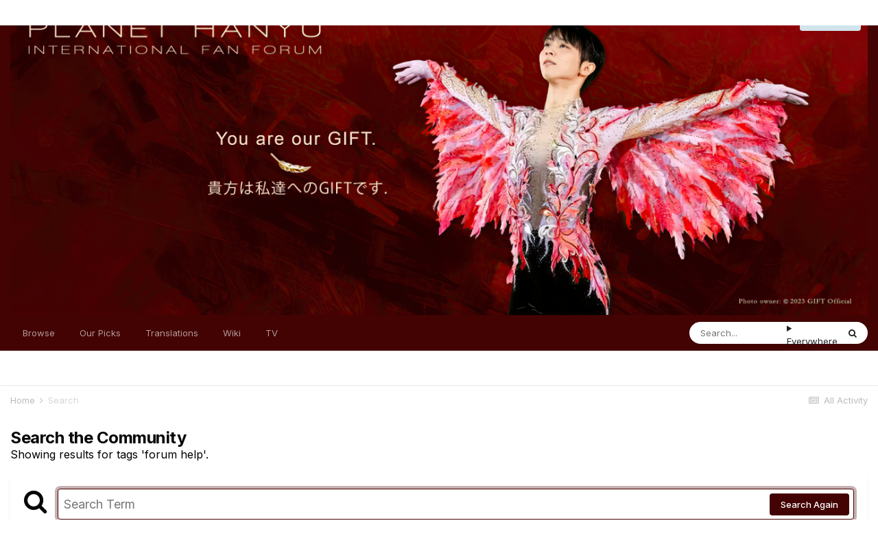

--- FILE ---
content_type: text/css
request_url: https://planethanyu.com/uploads/css_built_95/976820c38c5bcaf9bf7b6a8dc898910b_videobox.css?v=228ff1a13a1762814479
body_size: 3919
content:
 .videoWatermark{position:absolute;display:inline;z-index:2000;top:10px;left:10px;}.videoWrapper{position:relative;padding-bottom:56.25%;padding-top:25px;height:0;}.videoWrapper iframe{position:absolute;top:0;left:0;width:100%;height:100%;}.cWidgetContainer_managing .slider-wrapper{display:none !important;}.ipsWidget.ipsWidget_horizontal[data-blockid^="app_videobox"]{padding:0 0 0 0 !important;}#videoboxStack .ipsField_stack{max-width:none !important;}#videoboxStack input[type="text"]{width:88% !important;max-width:none !important;}#videoboxStack input{margin-left:0px !important;padding-left:10px !important;}.videoboxPreviewCover{background-size:cover;background-position:center center;width:100%;height:160px;position:relative;}.videoboxPreviewCover .previewInfo{color:#fff;font-size:14px;position:absolute;bottom:0px;width:100%;padding:8px;background:rgb(0, 0, 0);background:rgba(0, 0, 0, .5);}.vbSideMenu_mainTitle{display:none;margin:0;}.vbSideMenu_title{text-transform:uppercase;font-weight:bold;margin:0 0 5px 0;padding-bottom:5px;color:#000;}html[dir="ltr"] .vbSideMenu_title{padding-left:10px;}html[dir="rtl"] .vbSideMenu_title{padding-right:10px;}.vbSideMenu_titleExtra{text-transform:none;font-weight:normal;font-size:12px;}.vbSideMenu_subTitle{margin:5px 0 0;padding:8px 10px;font-size:13px;}.vbSideMenu_item a, a.vbSideMenu_item{display:block;padding:8px 10px;position:relative;margin-bottom:2px;color:inherit;}.vbSideMenu_withChecks .vbSideMenu_item a:after, .vbSideMenu_withChecks a.vbSideMenu_item:after, .vbSideMenu_withRadios .vbSideMenu_item a:after, .vbSideMenu_withRadios a.vbSideMenu_item:after{content:'\\f10c';font-family:'FontAwesome';width:20px;height:20px;position:absolute;top:50%;margin-top:-10px;color:#e5e5e5;}html[dir="ltr"] .vbSideMenu_withChecks .vbSideMenu_item a:after, html[dir="ltr"] .vbSideMenu_withChecks a.vbSideMenu_item:after, html[dir="ltr"] .vbSideMenu_withRadios .vbSideMenu_item a:after, html[dir="ltr"] .vbSideMenu_withRadios a.vbSideMenu_item:after{right:4px;}html[dir="rtl"] .vbSideMenu_withChecks .vbSideMenu_item a:after, html[dir="rtl"] .vbSideMenu_withChecks a.vbSideMenu_item:after, html[dir="rtl"] .vbSideMenu_withRadios .vbSideMenu_item a:after, html[dir="rtl"] .vbSideMenu_withRadios a.vbSideMenu_item:after{left:4px;}.vbSideMenu_withChecks .vbSideMenu_item a:after, .vbSideMenu_withChecks a.vbSideMenu_item:after{content:'\\f096';}.vbSideMenu_list{margin:0 0 5px 0;padding:0;list-style:none;}.vbSideMenu_list + .vbSideMenu_title{margin-top:20px;}.vbSideMenu_itemActive a, a.vbSideMenu_itemActive{background:#151515;color:#fff;}.vbSideMenu_withChecks .vbSideMenu_itemActive a:after, .vbSideMenu_withChecks a.vbSideMenu_itemActive:after, .vbSideMenu_withRadios .vbSideMenu_itemActive a:after, .vbSideMenu_withRadios a.vbSideMenu_itemActive:after{content:'\\f00c';color:#fff;}.vbSideMenu_itemDisabled a, a.vbSideMenu_itemDisabled{opacity:0.6;color:#7f7f7f;cursor:default;}html[dir="ltr"] .vbSideMenu_item + .vbSideMenu_list{margin:0 0 10px 15px;border-left:1px solid rgba(0,0,0,0.2);}html[dir="rtl"] .vbSideMenu_item + .vbSideMenu_list{margin:0 15px 10px 0;border-right:1px solid rgba(0,0,0,0.2);}.vbSideMenu_item + .vbSideMenu_list .vbSideMenu_item{padding:1px 10px;margin:0;font-size:12px;}.videobox_modCheckbox input[type="checkbox"]{opacity:0;float:right;}.ipsDataItem:hover .videobox_modCheckbox input[type="checkbox"]{opacity:0.6;}.ipsDataItem .videobox_modCheckbox:hover input[type="checkbox"], .ipsDataItem .videobox_modCheckbox input[type="checkbox"]:checked{opacity:1;}#streamChat{min-height:537px;}.video-container{position:relative;padding-bottom:56.25%;padding-top:30px;height:0;overflow:hidden;}.video-container iframe, .video-container object, .video-container embed{position:absolute;top:0;left:0;width:100%;height:100%;}#videobox_player .ipsEmbeddedVideo{max-width:none;}@media (max-width:980px){#streamChat{width:100%;margin:0px;}.videoWatermark{max-width:160px;max-height:160px;}}.vbWidgetRow{padding:5px 0px 5px 0px;}.vbWidgetRow .ipsThumb_small{width:55px !important;height:55px !important;}.vbItemImage{position:relative;width:100%;}.vbItemImage .checkboxMod{position:absolute;top:10px;right:10px;}.vbItemImage .status{position:absolute;bottom:10px;left:10px;}.vbItemImage .status a{color:#fff;}.vbItemImage .caption{position:absolute;bottom:0px;left:0px;width:100%;padding:7px;background:rgba(0, 0, 0);background:rgba(0, 0, 0, .3);font-size:8px;}.vbItemImage .caption a{color:#fff;}.cfBottomRight{position:absolute;bottom:0;right:0;}.vb-episodes div{background-color:rgba(255, 204, 37, 0.7);background:rgba(255, 204, 37, 0.7);color:#fff;padding:3px 6px 3px 6px;margin:5px;font-size:13px;border-radius:2px;line-height:16px;text-align:center;min-width:42px;}.cfTopLeft{position:absolute;top:0;left:0;}.cfTopRight{position:absolute;top:0;right:0;}.vbVideoPrice{margin:5px;background-color:#598f5b;padding:4px 6px;color:#fff;border-radius:3px;}.vbVideoPriceText{color:#440404;text-transform:uppercase;font-weight:500;}.vb_lstream{display:inline-block;-webkit-box-sizing:content-box;-moz-box-sizing:content-box;box-sizing:content-box;padding:0px 5px 0px 5px;-webkit-border-radius:2px;border-radius:2px;font-size:12px;color:#fff;text-transform:capitalize;}.vb_lstream_online{background:#97BD26;}.vb_lstream_offline{background:#949494;}.nivoSlider{position:relative;width:100%;max-height:400px;overflow:hidden;}.nivoSlider img{position:absolute;top:0px;left:0px;max-width:none;}.nivo-main-image{display:block !important;position:relative !important;width:100% !important;}.nivoSlider a.nivo-imageLink{position:absolute;top:0px;left:0px;width:100%;height:100%;border:0;padding:0;margin:0;z-index:6;display:none;background:white;filter:alpha(opacity=0);opacity:0;}.nivo-slice{display:block;position:absolute;z-index:5;height:100%;top:0;}.nivo-box{display:block;position:absolute;z-index:5;overflow:hidden;}.nivo-box img{display:block;}.nivo-caption{position:absolute;right:-300px;bottom:0px;color:#fff;z-index:8;padding:10px;width:300px;height:100%;line-height:28px;font-size:21px;overflow:hidden;display:none;background:rgb(0, 0, 0);background:rgba(0, 0, 0, .8);opacity:1;-webkit-transition:all 0.8s ease;-moz-transition:all 0.8s ease;-ms-transition:all 0.8s ease;-o-transition:all 0.8s ease;transition:all 0.8s ease;}.nivo-caption p{margin:0;}.nivo-caption a{display:inline !important;}.nivo-html-caption{display:none;}.nivo-caption-title{color:#F1592A;font-size:17px;}.nivo-caption-detail{line-height:18px;color:#FFF;font-size:12px;margin-top:15px;width:240px;text-align:justify;text-justify:inter-word;}.nivo-caption-fields{margin-top:15px;padding:10px;background:rgb(176, 176, 176);background:rgba(176, 176, 176, .6);line-height:18px;color:#FFF;font-size:13px;-webkit-border-radius:5px;-moz-border-radius:5px;border-radius:5px;}.nivo-caption-fields strong{color:#f37022;font-size:13px;line-height:18px;font-weight:700;}.nivo-caption-button{position:absolute;bottom:20px;right:15px;margin-top:15px;}.nivo-directionNav a{position:absolute;top:45%;z-index:9;cursor:pointer;}.nivo-prevNav{left:0px;}.nivo-nextNav{right:0px;}.nivo-controlNav{text-align:center;padding:15px 0;max-width:600px !important;}.nivo-controlNav a{cursor:pointer;}.nivo-controlNav a.active{font-weight:bold;}.theme-default .nivoSlider{position:relative;background:url(https://planethanyu.com/uploads/set_resources_95/6cf28c95beb5fc9bb72f19ed876b1657_loading.gif) no-repeat 50% 50%;}.theme-default .nivoSlider img{position:absolute;top:0px;left:0px;display:none;}.theme-default .nivoSlider a{border:0;display:block;}.theme-default .nivo-controlNav{text-align:left;padding:20px 0;position:relative;margin-top:-90px;padding-left:20px;z-index:1000;margin-bottom:10px;}.theme-default .nivo-controlNav a{display:inline-block;width:22px;height:22px;background:url(https://planethanyu.com/uploads/set_resources_95/6cf28c95beb5fc9bb72f19ed876b1657_bullets.png) no-repeat;text-indent:-9999px;border:0;margin:0 2px;}.theme-default .nivo-controlNav a.active{background-position:0 -22px;}.theme-default .nivo-directionNav a{display:block;width:30px;height:30px;background:url(https://planethanyu.com/uploads/set_resources_95/6cf28c95beb5fc9bb72f19ed876b1657_arrows.png) no-repeat;text-indent:-9999px;border:0;opacity:0;-webkit-transition:all 200ms ease-in-out;-moz-transition:all 200ms ease-in-out;-o-transition:all 200ms ease-in-out;transition:all 200ms ease-in-out;}.theme-default:hover .nivo-directionNav a{opacity:1;}.theme-default a.nivo-nextNav{background-position:-30px 0;right:15px;}.theme-default a.nivo-prevNav{left:15px;}.theme-default .nivo-caption{font-family:Helvetica, Arial, sans-serif;}.theme-default .nivo-caption a{color:#fff;}.theme-default .nivo-caption a:hover{color:#fff;}.theme-default .nivo-controlNav.nivo-thumbs-enabled{width:100%;}.theme-default .nivo-controlNav.nivo-thumbs-enabled a{width:auto;height:auto;background:none;margin-bottom:0px;}.theme-default .nivo-controlNav.nivo-thumbs-enabled a.active{border-radius:50%;box-shadow:0 0 5px rgba(255, 255, 255, .7);border:1px solid rgba(255, 255, 255, .7);}.theme-default .nivo-controlNav.nivo-thumbs-enabled img{display:block;width:40px;height:40px;object-fit:cover;-moz-border-radius:20px;-webkit-border-radius:20px;border-radius:50%;box-shadow:0 0 5px rgba(255, 255, 255, .3);border:1px solid rgba(255, 255, 255, .3);}@media (max-width:800px){.nivo-caption-fields{display:none;}}@media (max-width:540px){.nivo-caption{width:100%;max-width:100% !important;height:auto !important;background:rgb(0, 0, 0);background:rgba(0, 0, 0, 0.5);left:0px;padding:0px !important;}.nivo-caption-detail, .nivo-caption-button{display:none;}.nivo-caption-title{color:#FFF;font-size:12px;}.nivo-controlNav{display:none !important;}}@media (max-width:320px){.nivo-caption{display:none !important;}.nivo-controlNav{display:none !important;}}.magicwall{position:relative;display:block}.magicwall.magicwall-loading:before{content:"";display:block;width:60px;height:60px;z-index:9999;position:absolute;top:50%;left:50%;margin-top:-30px;margin-left:-30px;background:url(https://planethanyu.com/uploads/set_resources_95/6cf28c95beb5fc9bb72f19ed876b1657_loading.gif) center center no-repeat rgba(200,200,200,.05);-webkit-border-radius:50%;-moz-border-radius:50%;-ms-border-radius:50%;-o-border-radius:50%;border-radius:50%}.magicwall .magicwall-grid{display:block;padding:0;margin:0;width:100%;height:100%;position:absolute;top:0;left:0;overflow:hidden;list-style:none;font-size:0;background:#000}.magicwall .magicwall-grid>li{position:absolute;display:block;margin:0;padding:0}.magicwall .magicwall-grid>li>.magicwall-wrap{display:inline-block;width:100%;height:100%}.magicwall .magicwall-grid>li>.magicwall-wrap>.magicwall-thumb{display:block;width:100%;height:100%;position:absolute;top:0;bottom:0;right:0;left:0;background:rgba(0,0,0,.5)}.magicwall .magicwall-grid>li.magicwall-loading>.magicwall-wrap:before{content:"";display:block;width:40px;height:40px;position:absolute;top:50%;left:50%;margin-top:-20px;margin-left:-20px;background:url(https://planethanyu.com/uploads/set_resources_95/6cf28c95beb5fc9bb72f19ed876b1657_loading.gif) center center no-repeat rgba(200,200,200,.05);-webkit-border-radius:50%;-moz-border-radius:50%;-ms-border-radius:50%;-o-border-radius:50%;border-radius:50%}.magicwall li .hover-content{position:absolute;z-index:1;padding:5px;opacity:0;font:normal normal 16px/20px "Open Sans",Arial,sans-serif;text-align:center;color:#fff;background:rgba(0,0,0,.75);-webkit-transition:opacity 150ms ease-out;-moz-transition:opacity 150ms ease-out;transition:opacity 150ms ease-out;width:100%;height:100%;display:table}.magicwall li .hover-content div{vertical-align:middle;display:table-cell;width:100%;height:100%}.magicwall li .hover-content p{margin:0}.magicwall li .hover-content a{color:#ef4135;text-decoration:none}.magicwall li .hover-content a:hover{text-decoration:underline}.magicwall li .hover-content button{margin:10px 0;padding:.65em 1em;line-height:1;outline:0;text-transform:uppercase;cursor:pointer;color:#fff;border:none;background:#ef4135;-webkit-border-radius:5px;-moz-border-radius:5px;border-radius:5px;-webkit-transition:background 150ms ease-out;-moz-transition:background 150ms ease-out;transition:background 150ms ease-out}.magicwall li .hover-content button:hover{background:#F60}.magicwall li:hover .hover-content{opacity:1}.magicwall li .linkwrap{display:block;position:absolute;top:0;left:0;width:100%;height:100%;z-index:9;}.bx-wrapper{position:relative;margin:0 auto 10px;padding:0;*zoom:1;}.bx-wrapper img{max-width:100%;display:block;margin:0 auto;}#sliderWrapper{position:relative;visibility:hidden;height:0px;}.bx-wrapper .bx-viewport{left:0px;-webkit-transform:translatez(0);-moz-transform:translatez(0);-ms-transform:translatez(0);-o-transform:translatez(0);transform:translatez(0);}.bx-wrapper .bx-pager, .bx-wrapper .bx-controls-auto{position:absolute;bottom:-25px;width:100%;}.bx-wrapper .bx-loading{min-height:50px;background:url(https://planethanyu.com/uploads/set_resources_95/6cf28c95beb5fc9bb72f19ed876b1657_bx_loader.gif) center center no-repeat #fff;height:100%;width:100%;position:absolute;top:0;left:0;z-index:2000;}.bx-wrapper .bx-pager{text-align:center;font-size:.85em;font-family:Arial;font-weight:bold;color:#666;padding-top:20px;}.bx-wrapper .bx-pager .bx-pager-item, .bx-wrapper .bx-controls-auto .bx-controls-auto-item{display:inline-block;*zoom:1;*display:inline;}.bx-wrapper .bx-pager.bx-default-pager a{background:#666;text-indent:-9999px;display:block;width:10px;height:10px;margin:0 5px;outline:0;-moz-border-radius:5px;-webkit-border-radius:5px;border-radius:5px;}.bx-wrapper .bx-pager.bx-default-pager a:hover, .bx-wrapper .bx-pager.bx-default-pager a.active{background:#000;}.bx-wrapper .bx-prev{left:10px;background:url(https://planethanyu.com/uploads/set_resources_95/6cf28c95beb5fc9bb72f19ed876b1657_controls.png) no-repeat 0 -32px;}.bx-wrapper .bx-next{right:10px;background:url(https://planethanyu.com/uploads/set_resources_95/6cf28c95beb5fc9bb72f19ed876b1657_controls.png) no-repeat -43px -32px;}.bx-wrapper .bx-prev:hover{background-position:0 0;}.bx-wrapper .bx-next:hover{background-position:-43px 0;}.bx-wrapper .bx-controls-direction a{position:absolute;top:50%;margin-top:-16px;outline:0;width:32px;height:32px;text-indent:-9999px;z-index:99 !important;}.bx-wrapper .bx-controls-direction a.disabled{display:none;}.bx-wrapper .bx-controls-auto{text-align:center;}.bx-wrapper .bx-controls-auto .bx-start{display:block;text-indent:-9999px;width:10px;height:11px;outline:0;background:url(https://planethanyu.com/uploads/set_resources_95/6cf28c95beb5fc9bb72f19ed876b1657_controls.png) -86px -11px no-repeat;margin:0 3px;}.bx-wrapper .bx-controls-auto .bx-start:hover, .bx-wrapper .bx-controls-auto .bx-start.active{background-position:-86px 0;}.bx-wrapper .bx-controls-auto .bx-stop{display:block;text-indent:-9999px;width:9px;height:11px;outline:0;background:url(https://planethanyu.com/uploads/set_resources_95/6cf28c95beb5fc9bb72f19ed876b1657_controls.png) -86px -44px no-repeat;margin:0 3px;}.bx-wrapper .bx-controls-auto .bx-stop:hover, .bx-wrapper .bx-controls-auto .bx-stop.active{background-position:-86px -33px;}.bx-wrapper .bx-controls.bx-has-controls-auto.bx-has-pager .bx-pager{text-align:left;width:80%;}.bx-wrapper .bx-controls.bx-has-controls-auto.bx-has-pager .bx-controls-auto{right:0;width:35px;}.bx-wrapper .bx-caption{position:absolute;bottom:0;left:0;background:#666\9;background:rgba(0,0,0,0.7);width:100%;}.bx-wrapper .bx-caption span{color:#fff;font-family:Arial;display:block;font-size:.80em;padding:5px 5px 6px 5px;}.vbPagination{padding:0 10px 0 0;margin:0;border-radius:30px;display:inline-block;line-height:26px;font-size:11px;-webkit-font-smoothing:antialiased;text-align:center;width:100%;}.vbPagination .vbPagination_page a, .vbPagination .vbPagination_next a, .vbPagination .vbPagination_prev a, .vbPagination .vbPagination_first a, .vbPagination .vbPagination_last a{padding:0 10px;border-radius:2px;font-weight:bold;text-align:center;background:#f0f0f0;color:#414141;vertical-align:middle;width:35px;margin-bottom:3px;}.vbPagination .vbPagination_page a:hover{opacity:0.8;}.vbPagination > li, .vbPagination a{display:inline-block;font-weight:500;text-decoration:none;}.vbPagination .vbPagination_page.vbPagination_active a{background:rgb( var(--theme-normal_button) ) !important;color:rgb( var(--theme-normal_button_font) ) !important;box-shadow:none;text-shadow:none;}.vbTagsFilter.vbPagination .vbPagination_page a{width:auto !important;border-radius:20px;padding:0 12px;font-weight:normal;line-height:24px;background:rgb( var(--theme-tag) );}.vbTagsFilter.vbPagination .vbPagination_page.resetBtn a{font-size:20px;background:transparent;}#videoboxStack .ipsField_stackItem{padding-left:0px !important;}#videoboxStack .ipsField_stackItem textarea{margin-left:0px !important;}#videoboxStack .ipsField_stackDrag{display:none;}.vbServerName{cursor:default !important;}.vbAddNewPart .ipsFieldRow_content input{width:100% !important;max-width:none !important;}.vbAddNewPart .ipsFieldRow:not( .ipsFieldRow_fullWidth ) .ipsField_stack{width:100% !important;max-width:none !important;}.vbItemImage a img{width:100%;height:auto;}.videoboxPost_fileList .ipsGrid_span3{width:48.93617021276595% !important;}html[dir="ltr"] .videoboxPost_fileList .ipsGrid_span3:nth-child( odd ){margin-left:0 !important;}html[dir="rtl"] .videoboxPost_fileList .ipsGrid_span3:nth-child( odd ){margin-right:0 !important;}@media screen and (max-width:767px){.videoboxPost_fileList .ipsGrid_span3{width:100% !important;}}@media screen and (min-width:768px) and (max-width:979px){.videoboxGridview .ipsGrid_span2{width:23.404255319148934% !important;}html[dir="ltr"] .videoboxGridview .ipsGrid_span2:nth-child( 6n+1 ){margin-left:2.127659574468085%;}html[dir="ltr"] .videoboxGridview .ipsGrid_span2:nth-child( 4n+1 ){margin-left:0 !important;}html[dir="rtl"] .videoboxGridview .ipsGrid_span2:nth-child( 6n+1 ){margin-right:2.127659574468085%;}html[dir="rtl"] .videoboxGridview .ipsGrid_span2:nth-child( 4n+1 ){margin-right:0 !important;}}@media screen and (max-width:767px){.videoboxGridview .ipsGrid_span2{width:31.914893617021278% !important;}html[dir="ltr"] .videoboxGridview .ipsGrid_span2:nth-child( 3n+1 ){margin-left:0 !important;}html[dir="rtl"] .videoboxGridview .ipsGrid_span2:nth-child( 3n+1 ){margin-right:0 !important;}.videoboxGridview .ipsGrid_span3, .videoboxGridview .ipsGrid_span4{width:48.93617021276595% !important;}html[dir="ltr"] .videoboxGridview .ipsGrid_span3:nth-child( odd ), html[dir="ltr"] .videoboxGridview .ipsGrid_span4:nth-child( odd ){margin-left:0 !important;}html[dir="rtl"] .videoboxGridview .ipsGrid_span3:nth-child( odd ), html[dir="rtl"] .videoboxGridview .ipsGrid_span4:nth-child( odd ){margin-right:0 !important;}}.vb_image_container{background-size:cover;background-position:center center;width:100%;}.VideoboxCarouselItem .ipsThumb{max-width:100%;max-height:100%;}html[dir="ltr"] .VideoboxCarouselItem .ipsCarousel_item{margin-right:0px !important;}html[dir="rtl"] .VideoboxCarouselItem .ipsCarousel_item{margin-left:0px !important;}#ipsTabs_elVbTabs_vbTabs_trending_panel [data-role="sortButton"]{display:none !important;}[data-pageapp="videobox"] .ipsTag_prefix{display:inline-block;}.vbInfoInTopic .vbImage{width:100%;height:auto;}#elVideoTabs{z-index:1;}.vbCatSelected, .vbLightHeader{background-color:rgba( var(--theme-text_color), 0.04 );}.ipsDialog.ipsDialog_vbFullscreen > div{position:absolute;top:30px;right:20px;left:20px;max-width:100%;max-height:100%;width:auto;height:auto;margin:0;background:transparent;}.VBLightBoxOpen{overflow-y:hidden;}.VBLightBoxOpen .ipsDialog.ipsDialog_vbFullscreen{pointer-events:none;}.VBLightBoxOpen .ipsDialog.ipsDialog_vbFullscreen > div, .VBLightBoxOpen .ipsHovercard, .VBLightBoxOpen [data-controller="core.front.core.tagEditorForm"], .VBLightBoxOpen #elVideoboxActions_menu{pointer-events:auto;}.ipsDialog.ipsDialog_vbFullscreen #vbViewVideoArea{overflow-y:auto;overflow-x:hidden;}.ipsDialog.ipsDialog_vbFullscreen #VideoContent.ipsBox{border:0px;box-shadow:0px;}.ipsDialog.ipsDialog_vbFullscreen #vbViewVideoArea .ipsPageHeader{padding:10px 15px;}.ipsDialog.ipsDialog_vbFullscreen #vbViewVideoArea [data-controller="core.front.core.sharelink"], .ipsDialog.ipsDialog_vbFullscreen #vbViewVideoArea .ipsTags.ipsList_inline{padding:0px 15px;}.ipsDialog.ipsDialog_vbFullscreen .ipsDialog_close{background-color:#000;color:#fff;font-family:Arial, sans-serif;font-size:28px;width:40px;height:40px;border-radius:40px;line-height:40px;text-align:center;position:absolute;top:-20px;right:-20px;z-index:10;cursor:pointer;}.vbReviewCommentBlock{padding:0px 10px;}.vbVideoName, .vbCatName{display:block;}.vbCatView .vbCatName{display:none;}.videoPreview{position:relative;padding-bottom:56.25%;padding-top:25px;height:0;}.videoPreview iframe{position:absolute;top:0;left:0;width:100%;height:100%;}.videoList{max-height:300px;overflow-y:auto;}.videoList .videoRow{display:block;}.videoList .videoThumbWrapper{position:relative;}.videoList .videoRow .ipsDataItem_icon{width:96px !important;min-width:96px !important;}.videoList .videoRow .videoThumbWrapper img{width:96px;height:61px;border-radius:6px;}.ipsWidget_horizontal .videoList h4{font-size:16px;}.videoList .ipsDataItem_icon{padding:10px var(--sp-3);}.videoList .selectedVideo{background:rgb( var(--theme-area_background) );color:rgb( var(--theme-text_color) );}html[dir="ltr"] .videoList .videoRow .ipsDataItem_main{padding:0px 0px 0px var(--sp-3) !important;}html[dir="rtl"] .videoList .videoRow .ipsDataItem_main{padding:0px var(--sp-3) 0px 0px !important;}li#videobox_mp4Thumb{display:none !important;}.vbFavTable .ipsTable_sortable.ipsTable_sortableActive{background:rgb( var(--theme-area_background) );color:inherit;}.vbServerMenu .ipsMenu_item.ipsMenu_active{font-weight:bold !important;}.vbServerMenu.ipsMenu_wide{width:auto;max-width:545px;}.vbServerMenu a.ipsButton{width:100px;}.vbSliderWidget .ipsCarousel_inner{padding:3px 0px 3px 0px;}

--- FILE ---
content_type: application/javascript
request_url: https://planethanyu.com/uploads/javascript_videobox/front_front_video.js?v=228ff1a13a1768856607
body_size: 1779
content:
;(function($,_,undefined){"use strict";ips.controller.register('videobox.youtubeFeed',{initialize:function(){this.on('click','[data-action="play"]',this.play);},play:function(e){var videoID=$(e.currentTarget).attr('data-id');this.scope.find('.selectedVideo').removeClass('selectedVideo');$(e.currentTarget).addClass('selectedVideo');this.scope.find(".videoPreview iframe").remove();$('<iframe width="560" height="315" frameborder="0" allowfullscreen></iframe>').attr("src","http://www.youtube.com/embed/"+videoID+"?rel=0&autoplay=1").appendTo(".videoPreview");return false;},});}(jQuery,_));;
ips.templates.set('videobox.uploader.videoItemWrapper'," 	<div class='videoboxPost_fileList ipsGrid ipsGrid_collapsePhone' data-ipsGrid data-ipsGrid-equalHeights='row'>		{{{content}}}	</div>");ips.templates.set('videobox.uploader.videoItem'," 	<div class='ipsGrid_span6 ipsMargin_top:half ipsUploader__row ipsUploader__row--image ipsAttach ipsContained {{#done}}ipsAttach_done{{/done}}' id='{{id}}' data-role='file' data-fileid='{{id}}' data-fullsizeurl='{{imagesrc}}' data-thumbnailurl='{{thumbnail}}' data-fileType='video' data-mimeType='{{mime}}'>		<ul class='ipsList_inline ipsImageAttach_controls'>			<li class='ipsPos_right' {{#newUpload}}style='display: none'{{/newUpload}} data-role='deleteFileWrapper'>				<input type='hidden' name='{{field_name}}_keep[{{id}}]' value='1'>				<a href='#' data-role='deleteFile' class='ipsButton ipsButton_verySmall ipsButton_light' data-ipsTooltip title='{{#lang}}attachRemove{{/lang}}'><i class='fa fa-trash-o'></i></a>			</li>		</ul>		<div class='ipsImageAttach_thumb ipsType_center' data-role='preview' data-grid-ratio='65' data-action='insertFile' {{#thumb}}style='background-image: url( \"{{thumbnail}}\" )'{{/thumb}}>			{{#status}}				<span class='ipsImageAttach_status ipsType_light' data-role='status'>{{{status}}}</span>				<span class='ipsAttachment_progress'><span data-role='progressbar'></span></span>			{{/status}}			{{#thumb}}				<video>					<source src='{{{thumb}}}' type='{{mime}}'>				</video>			{{/thumb}}			<div class='ipsUploader__rowPreview__generic ipsFlex ipsFlex-ai:center ipsFlex-jc:center' {{#thumb}}style='display: none'{{/thumb}}>				<i class='fa fa-{{extIcon}} ipsType_large'></i>			</div>		</div>		<h2 class='ipsType_reset ipsAttach_title ipsType_medium ipsTruncate ipsTruncate_line videoboxImageAttach_info' data-role='title'>{{title}}</h2>		<p class='ipsType_light videoboxImageAttach_info'>{{size}} {{#statusText}}&middot; <span data-role='status'>{{statusText}}</span>{{/statusText}}</p>	</div>");;
;(function($,_,undefined){"use strict";ips.controller.register('videobox.front.video.view',{_updatePartTimeout:0,_updatingPart:false,initialize:function(){this.on('mousedown','[data-action="managePart"]',this.managePartMousedown);this.on('mouseup mouseleave','[data-action="managePart"]',this.managePartMouseup);this.on('click','[data-action="managePart"]',this.managePartMouseclick);this.on(window,'resize',this.resizeWindow);},resizeWindow:function(){var self=this;if($('#streamContent').length>0&&$('#streamChat').length>0&&ips.utils.responsive.currentIs('desktop')){if($('#streamChat').height()!=$('.ipsEmbeddedVideo').height()){$('.ipsEmbeddedVideo').css({'padding-bottom':'0px'}).height($('#streamChat').height()-25);}}},managePartMousedown:function(e){var self=this;this._updatePartTimeout=setTimeout(function(){self._updatingPart=true;clearTimeout(this._updatePartTimeout);var anchor=$(e.currentTarget)
var videoid=anchor.attr('data-videoid');var partid=anchor.attr('data-partid');var dialogRef=ips.ui.dialog.create({title:ips.getString('vb_managePart_js'),close:true,url:'?app=videobox&module=video&controller=view&do=manageNewPart&id='+videoid+'&part='+partid,forceReload:true,});dialogRef.show();self._updatingPart=false;return false;},1000);},managePartMouseup:function(e){clearTimeout(this._updatePartTimeout);},managePartMouseclick:function(e){if(this._updatingPart){e.preventDefault();}},});ips.controller.mixin('videoboxToggleFieldContent','core.front.core.reaction',true,function(){this.after('clickReaction',function(e){this.toggleFields(e);});this.after('unreact',function(e){this.toggleFields(e);});this.toggleFields=function(e){e.preventDefault();var videoID=$(e.currentTarget).closest('#vbViewVideoArea').attr('data-videoID');if(videoID>0){var self=this;var url=ips.getSetting('baseURL')+'?app=videobox&module=video&controller=view&do=toggleFields&id='+videoID;setTimeout(function(){ips.getAjax()(url,{type:'post',dataType:'json',}).done(function(response){if(response.type=='error'){ips.ui.alert.show({message:response.message,});}
else{$('#extraFields').html(response.html);}});},1000);}}});}(jQuery,_));$(document).ready(function(){if($('.ipsDialog.ipsDialog_vbFullscreen #vbViewVideoArea').length>0){$(document).on('click touchend','[data-action="dialogClose"]',function(e){$('body').removeClass('VBLightBoxOpen');$(this).closest('.ipsDialog').find('#videobox_player').remove();});$('body').addClass('VBLightBoxOpen');var height=window.innerHeight?window.innerHeight:$(window).height();$('.ipsDialog.ipsDialog_vbFullscreen #vbViewVideoArea').css('height',height-60);}});;
;(function($,_,undefined){"use strict";ips.controller.register('videobox.front.video.post',{_creatingThumb:false,initialize:function(){if(ips.getSetting('thumb_from_mp4')==1){this.on('uploadComplete',this.getMp4Thumb);this.on('fileDeleted',this.getMp4Thumb);}},getMp4Thumb:function(e,data){if(data.uploader.indexOf("server_")>=0){var self=this;var mp4Thumb=this.scope.find('[name="mp4Thumb"]');var video=$('[data-ipsuploader-name="'+data.uploader+'"] video:last');video.prop('muted');if(video.length>0){var player=video[0];player.muted=true;player.playsInline=true;video.bind('play',function(){$('.vbPostBTN').text(ips.getString('vb_wait_for_thumb'));$('.vbPostBTN').addClass('ipsButton_disabled');$('.vbPostBTN').prop('disabled',true);self._creatingThumb=setInterval(function(){if(Math.round(player.currentTime)%1!=0){return;}
var canvas=document.createElement('canvas');canvas.width=player.videoWidth;canvas.height=player.videoHeight;var context=canvas.getContext('2d');context.drawImage(player,0,0,canvas.width,canvas.height);var dataURL=canvas.toDataURL();mp4Thumb.val(dataURL);player.pause();$('.vbPostBTN').text(ips.getString('vb_wait_for_thumb_done'));$('.vbPostBTN').removeClass('ipsButton_disabled');$('.vbPostBTN').prop('disabled',false);},1000);});video.bind('pause',function(){clearInterval(self._creatingThumb);});video.on("loadeddata",function(){player.play();});}
else{mp4Thumb.val("");}}},});}(jQuery,_));;

--- FILE ---
content_type: application/javascript
request_url: https://planethanyu.com/uploads/javascript_global/root_map.js?v=228ff1a13a1768856607
body_size: -302
content:
var ipsJavascriptMap={"core":{"global_core":"https://planethanyu.com/uploads/javascript_core/global_global_core.js","front_core":"https://planethanyu.com/uploads/javascript_core/front_front_core.js","front_widgets":"https://planethanyu.com/uploads/javascript_core/front_front_widgets.js","front_search":"https://planethanyu.com/uploads/javascript_core/front_front_search.js","front_streams":"https://planethanyu.com/uploads/javascript_core/front_front_streams.js","front_statuses":"https://planethanyu.com/uploads/javascript_core/front_front_statuses.js","front_profile":"https://planethanyu.com/uploads/javascript_core/front_front_profile.js","front_modcp":"https://planethanyu.com/uploads/javascript_core/front_front_modcp.js","front_system":"https://planethanyu.com/uploads/javascript_core/front_front_system.js","front_messages":"https://planethanyu.com/uploads/javascript_core/front_front_messages.js","front_ignore":"https://planethanyu.com/uploads/javascript_core/front_front_ignore.js","admin_core":"https://planethanyu.com/uploads/javascript_core/admin_admin_core.js","admin_dashboard":"https://planethanyu.com/uploads/javascript_core/admin_admin_dashboard.js","admin_system":"https://planethanyu.com/uploads/javascript_core/admin_admin_system.js"},"videobox":{"front_video":"https://planethanyu.com/uploads/javascript_videobox/front_front_video.js"},"forums":{"front_topic":"https://planethanyu.com/uploads/javascript_forums/front_front_topic.js","front_forum":"https://planethanyu.com/uploads/javascript_forums/front_front_forum.js"},"calendar":{"front_browse":"https://planethanyu.com/uploads/javascript_calendar/front_front_browse.js","front_overview":"https://planethanyu.com/uploads/javascript_calendar/front_front_overview.js","front_submit":"https://planethanyu.com/uploads/javascript_calendar/front_front_submit.js"},"cms":{"front_records":"https://planethanyu.com/uploads/javascript_cms/front_front_records.js"},"bookmark":{"front_bookmark":"https://planethanyu.com/uploads/javascript_bookmark/front_front_bookmark.js"}};;